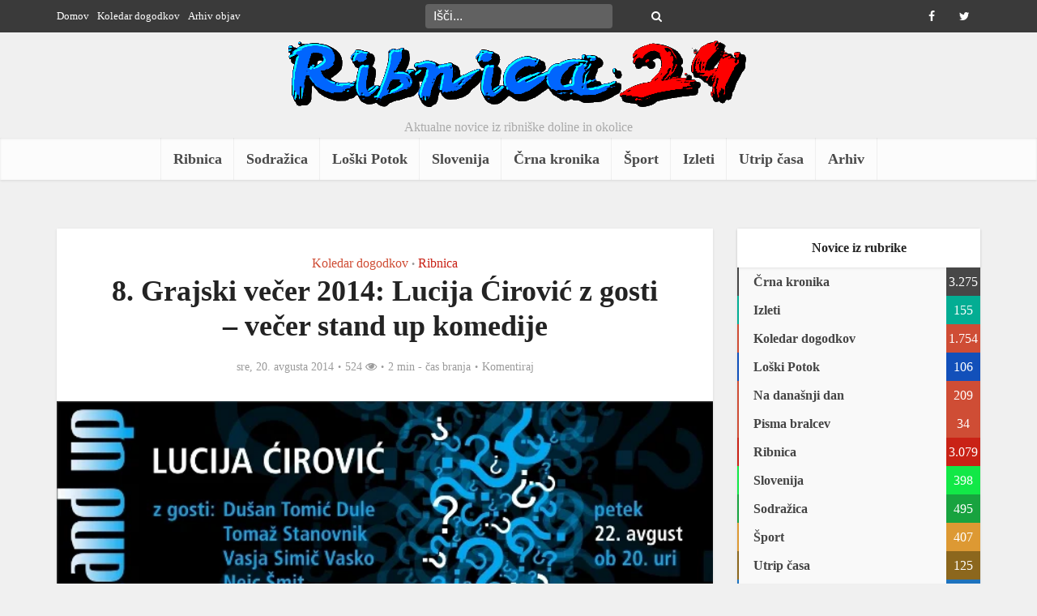

--- FILE ---
content_type: text/css
request_url: https://www.ribnica24.eu/wp-content/litespeed/ucss/b78c5e4ce31aada2beecfba206a9e667.css?ver=b741a
body_size: 4521
content:
ul{box-sizing:border-box}.entry-content{counter-reset:footnotes}:root{--wp--preset--font-size--normal:16px;--wp--preset--font-size--huge:42px}html :where(img[class*=wp-image-]){height:auto;max-width:100%}html{padding:0;border:0;margin:0;outline:0;font-size:62.5%;overflow-y:scroll;overflow-x:hidden;-webkit-text-size-adjust:100%;-ms-text-size-adjust:100%;-ms-touch-action:manipulation;touch-action:manipulation}a,body,div,form,label,li,span,strong{margin:0;vertical-align:baseline}a,body,div,form,h1,h2,h3,h4,ins,label,li,p,span,strong,ul{font-size:100%;border:0;outline:0;padding:0}h1,h2,h3,h4,html,p,ul{vertical-align:baseline}ins{margin:0}*,:after,:before{-webkit-box-sizing:border-box;box-sizing:border-box}body{background:#fff;font-style:inherit;font-weight:inherit;font-family:inherit;-webkit-font-smoothing:antialiased;text-rendering:auto}article,aside,footer,header,main,nav{display:block}a:focus{outline:0}a:active,a:hover{outline:0}a,ins{text-decoration:none}.entry-content a:hover,a:hover{text-decoration:underline}a img,img{border:0}.container{margin:0 auto;max-width:1140px}.container-full,.widget_categories li:hover:before{width:100%}.container:after{content:"";display:table;clear:both}.sidebar{width:300px;position:relative;min-height:1px;float:left;padding-top:15px}.vce-main-content{float:left;width:840px;padding:15px 30px 0 0}body,input{line-height:1.63}h1,h2,h3,h4,p{-ms-word-wrap:break-word;word-wrap:break-word}h1,h2,h3,h4{font-style:normal}h1{line-height:1.22}h2{line-height:1.25}h1,h2,h3,h4,p{margin:0 0 10px}h3{line-height:1.29;-webkit-font-smoothing:antialiased}h4{line-height:1.4}strong{font-weight:700}i{font-style:italic}ul{margin:0 0 30px 30px;list-style:disc}img{max-width:100%;height:auto;vertical-align:middle;-ms-interpolation-mode:bicubic}button{margin:0}button,input{vertical-align:baseline}input,textarea{font-size:100%;margin:0}button,input[type=submit]{border-radius:4px;font-size:14px;line-height:22px;color:#fff;text-align:center;display:inline-block;width:auto;padding:5px 10px;text-decoration:none;border:0;min-width:90px;background-position:center center;-webkit-appearance:none;-webkit-transition:all .2s ease-in-out;-o-transition:all .2s ease-in-out;transition:all .2s ease-in-out}input[type=submit]{min-width:140px}body .vce-share-items .meks_ess a:hover,button:hover,input[type=submit]:hover{cursor:pointer;text-decoration:none;background-image:-o-linear-gradient(left,rgb(0 0 0/.1)0,rgb(0 0 0/.1) 100%);background-image:-webkit-gradient(linear,left top,right top,from(rgb(0 0 0/.1)),to(rgb(0 0 0/.1)));background-image:linear-gradient(to right,rgb(0 0 0/.1)0,rgb(0 0 0/.1) 100%)}.vce-share-items .meks_ess a{background-size:400% 400%;background-position:center center;-webkit-transition:background-size .3s ease-in-out;-o-transition:background-size .3s ease-in-out;transition:background-size .3s ease-in-out;-webkit-transition-delay:.2s;-o-transition-delay:.2s;transition-delay:.2s}input::-moz-focus-inner{border:0;padding:0}input[type=text],textarea{color:#666;border:1px solid #ccc;border-radius:4px}input[type=text]:focus,textarea:focus{color:#111}textarea{overflow:auto;vertical-align:top}a:active,a:focus{text-decoration:none}.main-navigation{clear:both;display:block;float:left;width:100%}.main-navigation ul{text-align:center}.main-navigation ul,.top-nav-menu{list-style:none;margin:0;padding:0}.main-navigation li,.top-nav-menu li{display:inline-block;vertical-align:top;position:relative}.top-nav-menu li{margin:0 10px 0 0}.top-nav-menu li:last-child{margin-right:0}.main-navigation li{font-size:16px}.main-navigation a{display:block;text-decoration:none;line-height:1.25;padding:15px}.nav-menu>li>a{-webkit-box-shadow:-1px 0 0 0 rgb(0 0 0/.05);box-shadow:-1px 0 0 0 rgb(0 0 0/.05)}.nav-menu>li:last-child a{-webkit-box-shadow:-1px 0 0 0 rgb(0 0 0/.05),1px 0 0 0 rgb(0 0 0/.05);box-shadow:-1px 0 0 0 rgb(0 0 0/.05),1px 0 0 0 rgb(0 0 0/.05)}.main-navigation a:hover{cursor:pointer}.widget li:last-child{border-bottom:none}.nav-menu>li:hover>a{-webkit-box-shadow:0 2px 2px rgb(0 0 0/.1);box-shadow:0 2px 2px rgb(0 0 0/.1)}.top-nav-menu li a{font-size:13px;line-height:40px}.aligncenter{clear:both;display:block;margin:0 auto 30px}.vce-wrap-left,.vce-wrap-left>ul{float:left}.vce-wrap-right,.vce-wrap-right>div{float:right}.vce-wrap-center{margin:0 auto;width:33%;text-align:center;height:40px}.entry-content:after,.entry-content:before,.site-content:after,.site-content:before,.site-footer:after,.site-footer:before{content:"";display:table}.entry-content:after,.site-content:after,.site-footer:after{clear:both}.sidebar .widget{line-height:1.57;margin:0 0 10px}.sidebar .widget-title{line-height:1.56;padding:12px;text-align:center;margin-bottom:0}.widget li,.widget ul{margin:0;list-style:none}.widget>ul{padding:20px}.widget li{border-bottom:1px solid rgb(0 0 0/.07);padding:5px}.widget li a{-ms-word-wrap:break-word;word-wrap:break-word;-webkit-transition:all .1s linear;-o-transition:all .1s linear;transition:all .1s linear}.widget li a,.widget li a:hover{text-decoration:none}.widget ul{padding:0;display:inline-block;width:100%}.widget_categories li{padding:0;border:0;margin-bottom:0;position:relative}.widget_categories ul{padding:0}.widget_categories a{padding:0 0 0 20px;display:block;position:relative;line-height:35px;color:#787878;text-decoration:none}.count-hidden{float:right;width:42px;text-align:center}.widget_categories a .count,.widget_categories li:before{-webkit-transition:all .2s ease-in-out;-o-transition:all .2s ease-in-out;transition:all .2s ease-in-out;position:absolute}.widget_categories a .count{float:right;width:42px;text-align:center;display:inline-block;color:#fff;right:0}.widget_categories li:before{content:"";width:2px;height:100%}.widget_categories a .category-text{-webkit-transition:all .2s linear;-o-transition:all .2s linear;transition:all .2s linear}.widget.widget_categories a:hover,.widget_categories a:hover .category-text{color:#fff;text-decoration:none}.widget_categories .category-text{position:relative;z-index:2}.nav-menu{position:relative}.vce-search-form{padding:20px}.vce-search-form .vce-search-input,.vce-search-form .vce-search-input:focus{width:200px;display:inline-block;vertical-align:top}.vce-search-submit{vertical-align:top;display:inline-block;width:50px;min-width:50px;height:40px;margin-left:3px;font-size:18px;margin-top:1px;color:#fff}.vce-single .entry-content p:last-child{margin-bottom:0}ins{vertical-align:middle}.wp-caption{margin-bottom:1em}.wp-caption img[class*=wp-image-]{display:block;margin:0 auto}.wp-caption-text{text-align:center}.top-header{font-size:13px;line-height:19px;height:40px}.header-bottom-wrapper{-webkit-box-shadow:inset 0 1px 3px rgb(0 0 0/.1);box-shadow:inset 0 1px 3px rgb(0 0 0/.1);background:#fcfcfc}.soc-nav-menu{margin:0;padding:0}.soc-nav-menu li{float:left;list-style:none}.soc-nav-menu li:last-child{margin-right:0}.soc-nav-menu a:before{font-family:"FontAwesome";text-decoration:none}.soc-nav-menu a,.vce-social-name{-webkit-transition:all .2s ease-in-out;-o-transition:all .2s ease-in-out;transition:all .2s ease-in-out}.soc-nav-menu a{position:relative;font-size:14px;line-height:40px;height:40px;width:40px;padding:0 8px;text-decoration:none;display:block}.vce-social-name{opacity:0;display:none;color:#fff;float:right;font-size:12px;margin:0 4px 0 8px;-webkit-transition-delay:.4s;-o-transition-delay:.4s;transition-delay:.4s}.soc-nav-menu li a[href*="facebook."]::before{content:""}.soc-nav-menu li a[href*="twitter."]::before{content:""}.soc-nav-menu li a[href*="facebook."]:hover{background-color:#3b5998}.soc-nav-menu li a[href*="twitter."]:hover{background-color:#3cf}.top-header .vce-search-form{padding:0;position:relative}.top-header .vce-search-form .vce-search-input{height:30px;margin:5px 0;width:auto;border:0;padding:0 30px 0 10px}.top-header .vce-search-submit{background:0 0;height:30px;padding:0;margin:5px 0 0-30px;width:20px;min-width:20px;font-size:14px;position:absolute;right:8px;top:0}.main-header .site-title,.main-header .site-title a{font-size:80px;line-height:80px;text-decoration:none;margin-bottom:0;display:inline-block}.site-branding,.soc-nav-menu a{text-align:center}.site-description{font-size:16px;line-height:24px;margin:5px 0 0;display:block}.header-main-area{position:relative}.comment-respond,.main-box{padding:0;margin-bottom:30px;float:left;width:100%}.main-box-inside{display:-webkit-box;display:-ms-flexbox;display:flex;-webkit-box-orient:horizontal;-webkit-box-direction:normal;-ms-flex-direction:row;flex-direction:row;-ms-flex-wrap:wrap;flex-wrap:wrap;width:100%;padding:20px 20px 0}.comment-reply-title,.main-box-title{line-height:1.14;text-align:center;margin-bottom:0;padding:15px 15px 18px}.site-content{padding:15px 0 0}.comment-reply-title,.comment-respond,.main-box,.main-box-title,.main-header,.sidebar .widget,.sidebar .widget-title,.vce-post{-webkit-box-shadow:0 1px 3px 0 rgb(0 0 0/.1);box-shadow:0 1px 3px 0 rgb(0 0 0/.1)}.vce-sid-right .vce-lay-d{margin:0 20px 20px 0}.vce-sid-right .vce-lay-d:nth-child(2n){margin:0 0 20px}.vce-sid-right article.vce-lay-d:nth-of-type(n){margin:0 20px 20px 0}.vce-sid-right article.vce-lay-d:nth-of-type(2n){margin:0 0 20px}.vce-lay-d .meta-image{float:left;margin-right:15px;height:100%}.vce-lay-d,.vce-lay-d img{float:left;min-height:100px}.vce-lay-d img{max-height:100px;max-width:145px}.vce-lay-d{width:375px;padding:0 10px 0 0}.vce-lay-d .entry-header{padding:3px 0 0;margin:0}.vce-lay-d .entry-title{margin-bottom:0;line-height:1.35}.vce-lay-d .entry-meta{line-height:19px}.vce-lay-d .entry-meta div{line-height:1.46}.entry-title a{-webkit-transition:all .2s ease-in-out;-o-transition:all .2s ease-in-out;transition:all .2s ease-in-out}.entry-title a,.entry-title a:hover,.meta-category a{text-decoration:none}.meta-category a,body .vce-share-items .meks_ess a span{font-size:16px}.entry-meta div a:hover,.meta-category a:hover{text-decoration:underline}.meta-category span{font-size:12px;line-height:12px}.entry-meta div,.entry-meta div a{line-height:1.29;display:inline-block;text-decoration:none}.entry-meta div,.entry-meta div a,.entry-meta span{white-space:nowrap}.entry-meta>div:first-child:before{content:"";margin:0}.entry-meta>div:before{content:"•";margin:0 5px;font-size:12px}.vce-single .entry-header{margin:30px 0;text-align:center}h1.entry-title{line-height:1.22;margin:0 auto 15px;padding:0;width:700px}.vce-single .entry-content,.vce-single .entry-footer{margin:30px auto;width:600px}.meta-image{position:relative;overflow:hidden;z-index:10;max-width:100%}.entry-content .wp-caption img,.site-info .container,.vce-single .meta-image img{width:100%}.meta-tags a{margin-right:5px}.meta-tags a:before{content:"#"}.site-footer{width:100%;float:left;padding:0;-webkit-box-shadow:0 2px 4px 0 rgb(0 0 0/.2);box-shadow:0 2px 4px 0 rgb(0 0 0/.2)}.site-info{background:rgb(0 0 0/.35);padding:15px 0}.site-info p{margin-bottom:0;font-size:13px}.bottom-nav-menu li{list-style:none;position:relative;float:left;margin:0 10px 0 0}.bottom-nav-menu li:last-child{margin:0}.bottom-nav-menu a{font-size:13px}.bottom-nav-menu{margin:0;padding:0}.site-footer .vce-wrap-center{height:auto}.comment-form{float:left;width:100%;clear:both;padding:20px}.comment-form-author{float:left;width:33.33%;padding:0 15px 0 0}.comment-form-comment{margin-bottom:20px}.form-submit{margin-bottom:0}.comment-respond{z-index:1000;position:relative}.comment-form-author label,.comment-form-comment label{width:100%;float:left;margin:0 0 2px}#comment,input[type=text],textarea{line-height:normal;width:100%;background:rgb(255 255 255/.2);border:1px solid rgb(0 0 0/.1);height:42px;padding:0 20px 0 10px}#comment,textarea{height:150px;padding:10px}#comment:focus,input[type=text]:focus,textarea:focus{border:1px solid rgb(0 0 0/.2);outline:0;-webkit-box-shadow:none;box-shadow:none}#comment{resize:vertical}.wp-caption{max-width:100%;padding:0;text-align:center}.wp-caption img{margin:0;padding:0;border:0;height:auto}.wp-caption .wp-caption-text{margin:0;padding:5px;font-size:14px;font-style:italic;-webkit-box-shadow:0 1px 3px 0 rgb(0 0 0/.15);box-shadow:0 1px 3px 0 rgb(0 0 0/.15)}.vce-photo-caption{position:absolute;bottom:0;right:0;width:auto;padding:5px 12px;background:rgb(0 0 0/.15);color:#fff;font-size:14px;text-align:right;font-style:italic;text-shadow:1px 1px 3px rgb(0 0 0/.7);max-width:40%;line-height:22px;z-index:2}button::-moz-focus-inner{padding:0;border:0}#back-top:hover i{opacity:1}.meta-image img,.vce-post img{-webkit-transition:-webkit-transform .3s ease-in-out;-o-transition:-o-transform .3s ease-in-out;-o-transition:transform .3s ease-in-out;transition:transform .3s ease-in-out;transition:transform .3s ease-in-out,-webkit-transform .3s ease-in-out;will-change:transform}.vce-share-bar,.vce-share-items{padding:0;width:100%;text-align:center}.vce-share-bar{display:block;max-width:100%;margin:0 auto 10px;float:none}.vce-share-items{list-style:none;margin:0;display:inline-block}body .vce-share-items .meks_ess{margin-right:0-4px 0 0}.vce-share-items a{display:inline-block;margin-right:5px;margin-top:5px}body .vce-share-items .meks_ess.rounded a{border-radius:4px}body .vce-share-items .meks_ess a{font-size:18px}body .vce-share-items .meks_ess.rounded.no-labels a{border-radius:4px;min-width:50px;height:40px;text-align:center;color:#fff;text-decoration:none}#back-top,.vce-responsive-nav{display:none;font-size:32px;line-height:26px}#back-top{position:fixed;right:20px;bottom:0;z-index:1041;width:40px;height:40px;background:0 0;text-indent:0;-webkit-transition-duration:0s;-moz-transition-duration:0s;-o-transition-duration:0s;color:#e8e8e8;padding:4px 0 0;text-align:center;border-radius:5px 5px 0 0}#back-top:hover{text-decoration:none}#back-top i{-webkit-transition:all .2s;-o-transition:all .2s;transition:all .2s;opacity:.7}.vce-responsive-nav{float:left;position:relative;z-index:5000;cursor:pointer}.vce-ad-container{margin:30px auto;display:block;clear:both;width:1024px;position:relative;max-width:100%}.vce-ad-below-header{margin-bottom:0}@media only screen and (max-width:1200px) and (min-width:1024px){.vce-ad-container{width:630px}.vce-ad-below-header{width:728px}}@media only screen and (max-width:1023px){.vce-ad-below-header,.vce-ad-container{width:728px}}@media (max-width:767px){.vce-ad-container{width:375px}}@media (max-width:400px){.vce-ad-container{width:300px}}@media (max-width:320px){.vce-ad-container{width:280px;max-width:100%}}@media only screen and (min-width:1024px) and (max-width:1200px){.container{max-width:1000px}.vce-main-content{width:700px}.top-header{overflow:hidden}.main-navigation a{padding:15px 9px}h1.entry-title{width:540px}.vce-lay-d{min-height:76px;width:305px}.vce-lay-d img{max-width:120px;min-height:initial}.vce-lay-d .entry-header{padding:0}body .vce-lay-d .entry-title{font-size:13px;line-height:17px}body .vce-lay-d .entry-meta div{font-size:12px;line-height:16px}.entry-title{display:block}.vce-single .entry-content,.vce-single .entry-footer{max-width:630px}.main-navigation li{pointer-events:auto}}@media only screen and (min-width:670px) and (max-width:1023px){.vce-sid-right article.vce-lay-d:nth-of-type(3n),.vce-sid-right article.vce-lay-d:nth-of-type(n){margin:0 3% 20px 0!important}.vce-sid-right article.vce-lay-d:nth-of-type(2n){margin:0 0 20px!important}.vce-sid-right .vce-lay-d{width:48.5%;min-height:76px;margin:0 3% 20px 0}body .vce-lay-d .entry-title{font-size:14px;line-height:18px;max-width:400px}h1.entry-title{width:540px}.entry-title{display:block}}@media only screen and (max-width:1023px){.container{max-width:90%}.vce-main-content{width:100%;padding:15px 0!important}.vce-res-nav{float:left;position:absolute;left:0}.header-1-wrapper{height:50px!important;padding-top:0!important;text-align:center}.site-branding{padding:4px 0 7px;display:inline-block}.site-branding img{max-width:200px;max-height:28px}.sidebar{margin:0 auto 20px;float:none!important;display:block;clear:both;padding-top:0!important;width:100%;max-width:300px}h1.entry-title{max-width:100%}.vce-responsive-nav{display:block;margin:10px 0 9px}.nav-menu,.site-description,.top-header{display:none}.main-header .site-title,.main-header .site-title a{line-height:36px!important;font-size:40px!important}.main-header .header-1-wrapper .site-title{line-height:36px!important}.meta-image:hover a img{-webkit-transform:none;-ms-transform:none;transform:none}.vce-share-items{width:100%;min-width:initial;display:inline}.vce-single .entry-content,.vce-single .entry-footer{max-width:630px}.vce-lay-d img{-o-object-fit:cover;object-fit:cover}.vce-lay-d .meta-image{height:auto}}@media only screen and (min-width:200px) and (max-width:670px){html{margin-top:0!important;overflow-x:visible}button,html body,input,textarea{font-size:14px;line-height:22px}.container{max-width:95%}.vce-main-content{padding:0 0 10px!important}.main-box-inside{padding:10px 10px 0}.comment-respond,.main-box,.sidebar .widget{margin-bottom:10px}.vce-lay-d{width:100%;min-height:initial}.vce-lay-d img{max-width:120px;min-height:initial;max-height:initial}.vce-lay-d .meta-image{margin-right:12px}body .vce-lay-d .entry-title{font-size:13px;line-height:1.4;max-width:350px}body .vce-lay-d .entry-meta div{font-size:12px;line-height:16px}.vce-sid-right .vce-lay-d,.vce-sid-right .vce-lay-d:nth-child(2n){margin:0 0 10px!important}.vce-single .entry-content,.vce-single .entry-footer{width:100%!important;padding-left:20px;padding-right:20px;margin:20px auto}.vce-share-items .meks_ess a{width:100%;float:none;display:block;margin-bottom:10px}.vce-share-items .meks_ess{width:100%;display:block;min-width:initial;max-width:initial}body .vce-share-items .meks_ess.rounded a{width:100%;max-width:100%;text-align:center}.vce-wrap-center,.vce-wrap-left,.vce-wrap-right{width:100%;max-width:100%}.vce-single .entry-header{margin:20px 0}.vce-share-bar{padding:0 20px;width:100%!important}.vce-wrap-center,.vce-wrap-left,.vce-wrap-right{text-align:center}.comment-form-author{width:100%}.entry-content,.meta-category a{font-size:14px}body h1.entry-title{font-size:24px;line-height:1.4;padding:0 10px;max-width:90%;margin-top:5px;margin-bottom:5px}body p{margin-bottom:20px}body h1{font-size:24px;line-height:34px}body h1,body h2,body h3,body h4{margin-bottom:10px}body h2{font-size:22px;line-height:32px}body h3{font-size:20px;line-height:30px;-webkit-font-smoothing:antialiased}body h4{font-size:18px;line-height:28px}.entry-content,.sidebar .widget-title{line-height:22px}body .comment-reply-title,body .main-box-title{font-size:16px;line-height:22px;text-align:center;margin-bottom:0;padding:10px 10px 12px}.wp-caption{width:100%!important}.site-info .container>div{display:block;width:100%}.vce-wrap-right>div{float:none;display:inline-block;margin:10px 0 0}.entry-meta div,.entry-meta div a{font-size:1.2rem!important}}@font-face{font-display:swap;font-family:"FontAwesome";src:url(/wp-content/themes/ribnica24/assets/css/fonts/fontawesome-webfont.eot?v=4.7.0);src:url(/wp-content/themes/ribnica24/assets/css/fonts/fontawesome-webfont.eot?#iefix&v=4.7.0)format("embedded-opentype"),url(/wp-content/themes/ribnica24/assets/css/fonts/fontawesome-webfont.woff2?v=4.7.0)format("woff2"),url(/wp-content/themes/ribnica24/assets/css/fonts/fontawesome-webfont.woff?v=4.7.0)format("woff"),url(/wp-content/themes/ribnica24/assets/css/fonts/fontawesome-webfont.ttf?v=4.7.0)format("truetype"),url(/wp-content/themes/ribnica24/assets/css/fonts/fontawesome-webfont.svg?v=4.7.0#fontawesomeregular)format("svg");font-weight:400;font-style:normal;font-display:swap}.fa{display:inline-block;font:14px/1 FontAwesome;font-size:inherit;text-rendering:auto;-webkit-font-smoothing:antialiased;-moz-osx-font-smoothing:grayscale}.fa-search:before{content:""}.fa-eye:before{content:""}.fa-bars:before{content:""}.fa-angle-up:before{content:""}@font-face{font-display:swap;font-family:"socicon";src:url(/wp-content/plugins/meks-easy-social-share/assets/fonts/socicon.eot);src:url(/wp-content/plugins/meks-easy-social-share/assets/fonts/socicon.eot?#iefix)format("embedded-opentype"),url(/wp-content/plugins/meks-easy-social-share/assets/fonts/socicon.woff)format("woff"),url(/wp-content/plugins/meks-easy-social-share/assets/fonts/socicon.ttf)format("truetype"),url(/wp-content/plugins/meks-easy-social-share/assets/fonts/socicon.svg#socicon)format("svg");font-weight:400;font-style:normal}.meks_ess .socicon-facebook{background:#3e5b98}.meks_ess .socicon-facebook:before{content:""}.meks_ess .socicon-twitter{background:#222}.meks_ess .socicon-twitter:before{content:""}.meks_ess .socicon-linkedin{background:#3371b7}.meks_ess .socicon-linkedin:before{content:""}.meks_ess .socicon-mail{background:#000}.meks_ess .socicon-mail:before{content:""}.meks_ess{display:-webkit-box;display:-webkit-flex;display:-ms-flexbox;display:flex;flex-wrap:wrap;text-align:center;padding:0;margin:0 0 20px;-webkit-box-pack:justify;-webkit-justify-content:space-between;-ms-flex-pack:justify;justify-content:space-between;position:relative;top:-5px}body .meks_ess .meks_ess-item{font-style:normal;text-decoration:none!important;font-family:inherit;color:#fff;font-size:16px;-webkit-transition:all .15s ease-in-out;-o-transition:all .15s ease-in-out;transition:all .15s ease-in-out;-webkit-box-flex:1;-webkit-flex:1;-ms-flex:1;flex:1;max-width:100%;min-width:40px;height:40px;line-height:40px;margin-right:5px;margin-top:5px!important;box-shadow:none!important;border:0}.meks_ess .meks_ess-item:before{font-family:"socicon"!important;font-style:normal!important;font-weight:400!important;font-variant:normal!important;text-transform:none!important;-webkit-font-smoothing:antialiased;-moz-osx-font-smoothing:grayscale;display:inline-block;font-size:inherit;text-rendering:auto}body .meks_ess .meks_ess-item:hover{color:#fff;cursor:pointer;text-decoration:none;background-image:-moz-linear-gradient(left,rgb(0 0 0/.1)0,rgb(0 0 0/.1) 100%)!important;background-image:-webkit-gradient(linear,left top,right top,color-stop(0,rgb(0 0 0/.1)),color-stop(100%,rgb(0 0 0/.1)))!important;background-image:-webkit-linear-gradient(left,rgb(0 0 0/.1)0,rgb(0 0 0/.1) 100%)!important;background-image:-o-linear-gradient(left,rgb(0 0 0/.1)0,rgb(0 0 0/.1) 100%)!important;background-image:-ms-linear-gradient(left,rgb(0 0 0/.1)0,rgb(0 0 0/.1) 100%)!important;background-image:linear-gradient(to right,rgb(0 0 0/.1)0,rgb(0 0 0/.1) 100%)!important}body .meks_ess .meks_ess-item:focus{color:#fff;text-decoration:none;outline:0}.meks_ess .meks_ess-item span{font-family:inherit;position:relative;top:-1px;margin-left:8px}.meks_ess.no-labels span{display:none}.meks_ess.rounded.no-labels .meks_ess-item{border-radius:20px;min-width:100px}.meks_ess.rounded .meks_ess-item{border-radius:20px;min-width:140px}#commentform .gglcptch{margin:0 0 10px}.gglcptch_v2{min-width:1px;padding:10px 0;clear:both}